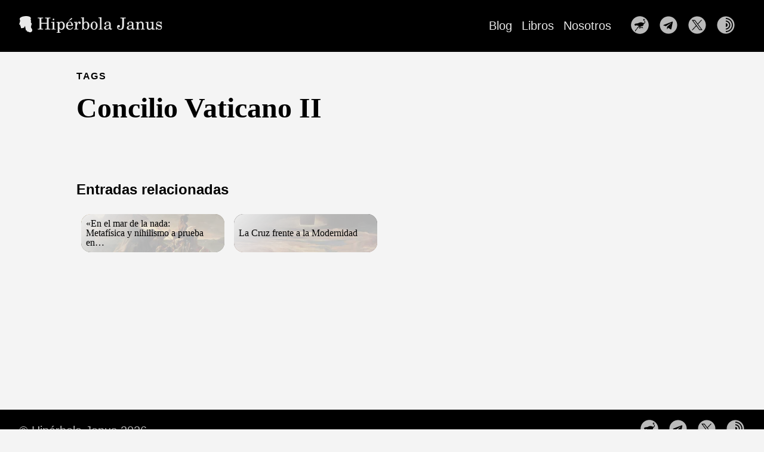

--- FILE ---
content_type: text/html; charset=utf-8
request_url: https://hiperbolajanus.com/tags/concilio-vaticano-ii/
body_size: 69325
content:
<!doctype html><html lang=es-es><head><meta charset=utf-8><meta http-equiv=X-UA-Compatible content="IE=edge,chrome=1"><meta name=viewport content="width=device-width,minimum-scale=1"><meta name=lightning content="lnurlp:hiperbolajanus@getalby.com"><meta name=generator content="Hugo 0.140.2"><meta name=ROBOTS content="INDEX, FOLLOW"><link rel=stylesheet href=/ananke/css/main.min.css><link rel=stylesheet href=/css/fichas_hj.css><link rel=stylesheet href=/css/hj_p.css><link rel="shortcut icon" href=/svg/favicon.svg type=image/x-icon><link href=/tags/concilio-vaticano-ii/index.xml rel=alternate type=application/rss+xml title="Hipérbola Janus"><link href=/tags/concilio-vaticano-ii/index.xml rel=feed type=application/rss+xml title="Hipérbola Janus"><meta name=description content="Entradas con la etiqueta «Concilio Vaticano II»"><meta property="og:title" content="Concilio Vaticano II"><meta property="og:url" content="https://www.hiperbolajanus.com/tags/concilio-vaticano-ii/"><meta property="og:site_name" content="Hipérbola Janus"><meta property="og:locale" content="es_ES"><meta property="og:description" content="Entradas con la etiqueta «Concilio Vaticano II»"><meta property="og:image" content="https://www.hiperbolajanus.com/images/web/og_card.jpg"><meta property="og:image:alt" content="Hipérbola Janus"><meta property="og:type" content="website"><meta name=twitter:card content="summary"><meta name=twitter:site content="@hiperbolajanus"><meta name=twitter:creator content="@hiperbolajanus"><title>Concilio Vaticano II | Hipérbola Janus</title>
<meta http-equiv=onion-location content="http://hiperbolam7t46pbl2fiqzaarcmw6injdru4nh2pwuhrkoub3263mpad.onion/tags/concilio-vaticano-ii/"></head><body class="ma0 avenir bg-near-white"><header><div class=bg-black><nav class="pv3 ph3 ph4-ns" role=navigation><div class="flex-l justify-between items-center center"><a href=/ class="f3 fw2 hover-white no-underline white-90 dib"><img src=/svg/logo-opt.svg class="w100 mw5-ns" alt="Hipérbola Janus"></a><div class="flex-l items-center"><ul class="pl0 mr3"><li class="list f5 f4-ns fw4 dib pr3"><a class="hover-white no-underline white-90" href=/posts/ title="Blog pagina">Blog</a></li><li class="list f5 f4-ns fw4 dib pr3"><a class="hover-white no-underline white-90" href=/libros/ title="Libros pagina">Libros</a></li><li class="list f5 f4-ns fw4 dib pr3"><a class="hover-white no-underline white-90" href=/nosotros/ title="Nosotros pagina">Nosotros</a></li></ul><div class=ananke-socials><a href=https://coracle.social/npub1hjanusxrha0zx0l78wkr6waq52rp67xzjyaglarfzxhxffy5u5qs3ymp83 target=_blank rel=noopener class="nostr ananke-social-link link-transition stackoverflow link dib z-999 pt3 pt0-l mr1" title="Nuestro perfil en Nostr link" aria-label="follow on Nuestro perfil en Nostr——Opens in a new window"><span class=icon><svg viewBox="0 0 50 50"><g transform="matrix(.11266 0 0 .11266 9.3207 14.88)"><path d="m128.91 294.7c.25466-.0665.67138-.0665.92605.0.25466.0666.0463.121-.46303.121-.50932.0-.71768-.0545-.46302-.121zm19.579.0c.25466-.0665.67138-.0665.92604.0.25466.0666.0463.121-.46302.121s-.71768-.0545-.46302-.121zm-23.928-.26294c.191-.0764.4192-.067.50712.0209.0879.0879-.0683.15045-.34726.13896-.30823-.0127-.37092-.0754-.15986-.15985zm28.84.0c.19099-.0764.4192-.067.50712.0209.0879.0879-.0684.15045-.34727.13896-.30822-.0127-.37092-.0754-.15985-.15985zm-150-50.818c-.32911-.41964-.31975-.429.099895-.0999.25466.19972.46302.40808.46302.46302.0.21776-.21727.0776-.56292-.36313zm270.97.36313c0-.0549.20836-.2633.46302-.46302.41964-.32911.429-.31975.0999.0999-.34564.44073-.56291.58089-.56291.36313zm-273.35-2.4798c-.32911-.41964-.31975-.429.099895-.0999.44073.34564.58089.56292.36313.56292-.054942.0-.2633-.20836-.46302-.46303zm275.73.36313c0-.0549.20835-.2633.46302-.46302.41964-.32911.429-.31975.0999.0999-.34564.44073-.56291.58089-.56291.36313zm-282.72-7.11-1.313-1.3891 1.3891 1.313c1.2907 1.22 1.5104 1.4652 1.313 1.4652-.041851.0-.66693-.62508-1.3891-1.3891zm289.99.0662c.71666-.72761 1.3626-1.3229 1.4353-1.3229.0728.0-.45407.59531-1.1707 1.3229-.71666.7276-1.3626 1.3229-1.4353 1.3229-.0728.0.45407-.59531 1.1707-1.3229zm-296.76-7.0776c-.32911-.41964-.31975-.429.0999-.0999.44073.34564.58089.56291.36313.56291-.05494.0-.2633-.20836-.46302-.46302zm303.25.36313c0-.0549.20836-.2633.46302-.46302.41964-.32911.429-.31975.0999.0999-.34564.44073-.56291.58089-.56291.36313zm-247.65-3.7042c0-.0549.20836-.2633.46302-.46302.41964-.32911.429-.31975.09989.0999-.34564.44073-.56292.58089-.56292.36313zm2.3812-2.6458c0-.055.20836-.2633.46302-.46302.41964-.32911.429-.31975.09989.0999-.34564.44073-.56292.58089-.56292.36313zm-13.208-6.669c.0127-.30823.07539-.37092.15985-.15985.07643.19099.06703.41919-.02089.50711-.08792.0879-.15045-.0683-.13896-.34726zm98.884-45.535c.191-.0764.4192-.067.50712.0209.0879.0879-.0684.15045-.34726.13897-.30823-.0127-.37092-.0754-.15986-.15986zm-42.813-5.4754c0-.0549.20836-.2633.46302-.46302.41964-.32911.429-.31975.0999.0999-.34564.44073-.56292.58089-.56292.36313zm69.718-37.206c.26339-.29104.53842-.52916.61118-.52916.0728.0-.0832.23812-.3466.52916-.26338.29104-.53842.52917-.61118.52917-.0728.0.0832-.23813.3466-.52917zm-48.683-4.7625c.26339-.29104.53842-.52916.61118-.52916.0728.0-.0832.23812-.3466.52916-.26339.29104-.53842.52917-.61118.52917-.0728.0.0832-.23813.3466-.52917zm-174.21-12.061c.0127-.30822.07539-.37092.15985-.15985.07643.191.06703.4192-.02089.50712-.08792.0879-.15045-.0684-.13896-.34727zm408.25.0c.0127-.30822.0754-.37092.15985-.15985.0764.191.067.4192-.0209.50712-.0879.0879-.15045-.0684-.13896-.34727zm-408.78-6.6146c.01269-.30823.07539-.37092.15985-.15985.07643.19099.06703.4192-.02089.50711-.08792.0879-.15045-.0683-.13896-.34726zm409.31.0c.0127-.30823.0754-.37092.15986-.15985.0764.19099.067.4192-.0209.50711-.0879.0879-.15045-.0683-.13897-.34726zm-409.54-4.7405c.0054-.43656.06469-.58312.13177-.32569s.06267.61462-.0098.79375c-.07248.17913-.12736-.03149-.12197-.46806zm409.84.0c.005-.43656.0647-.58312.13177-.32569.0671.25743.0627.61462-.01.79375-.0725.17913-.12736-.03149-.12197-.46806zm-277.67-2.9534c.1819-.0734.47956-.0734.66146.0s.03307.13345-.33073.13345-.51263-.06005-.33073-.13345zm3.9688.0c.1819-.0734.47956-.0734.66146.0s.03307.13345-.33073.13345-.51263-.06005-.33073-.13345zm-55.984-10.408c0-.3638.06005-.51263.13345-.33073s.0734.47956.0.66146-.13345.03307-.13345-.33073zm-80.159-4.3656c.0054-.43656.06469-.58312.13177-.32569s.06267.61462-.0098.79375c-.07248.17913-.12736-.03149-.12197-.46806zm409.84.0c.005-.43656.0647-.58312.13177-.32569.0671.25743.0627.61462-.01.79375-.0725.17913-.12736-.03149-.12197-.46806zm-409.61-4.7845c.01269-.30822.07539-.37092.15985-.15985.07643.191.06703.4192-.02089.50712s-.15045-.06835-.13896-.34727zm409.31.0c.0127-.30822.0754-.37092.15986-.15985.0764.191.067.4192-.0209.50712s-.15045-.06835-.13897-.34727zm-408.78-6.6146c.0127-.30822.07539-.37092.15985-.15985.07643.191.06703.4192-.02089.50712s-.15045-.06835-.13896-.34726zm408.25.0c.0127-.30822.0754-.37092.15985-.15985.0764.191.067.4192-.0209.50712s-.15045-.06835-.13896-.34726zm-95.139-15.985c.71667-.7276 1.3626-1.3229 1.4353-1.3229.0728.0-.45407.59531-1.1707 1.3229-.71667.7276-1.3626 1.3229-1.4353 1.3229-.0728.0.45407-.59531 1.1707-1.3229zm-184.33.083843c.191-.07643.4192-.06703.50712.02089.08792.08792-.06835.15045-.34727.13896-.30822-.0127-.37092-.07539-.15985-.15985zm3.7042-.26458c.191-.07643.4192-.06703.50712.02089.08792.08792-.06835.15045-.34727.13896-.30822-.0127-.37092-.07539-.15985-.15985zm3.7042-.26458c.191-.07643.4192-.06703.50712.02089.08792.08792-.06835.15045-.34727.13896-.30822-.0127-.37092-.07539-.15985-.15985zm91.265-26.717c.1819-.0734.47956-.0734.66146.0s.0331.13345-.33073.13345c-.3638.0-.51263-.06005-.33073-.13345zm101.44-7.4977c0-.3638.06-.51263.13345-.33073.0734.1819.0734.47956.0.66146s-.13345.03307-.13345-.33073zm-11.927-1.7418c.0127-.30822.0754-.37092.15985-.15985.0764.191.067.4192-.0209.50712-.0879.08792-.15046-.06835-.13897-.34726zm-8.232-15.655-1.4462-1.5214 1.5214 1.4462c1.4134 1.3435 1.6426 1.5965 1.4462 1.5965-.0414.0-.72596-.68461-1.5214-1.5214zm7.7891-9.1281-.50403-.59531.59531.50403c.55945.47366.71577.6866.50403.6866-.0502.0-.3181-.26789-.59531-.59531zm-23.146-4.6302-.64143-.7276.7276.64143c.68006.59952.84894.81378.64144.81378-.0474.0-.37482-.32742-.72761-.7276zm22.047-20.629c.40018-.06062 1.055-.06062 1.4552.0s.0728.11022-.72761.11022c-.80036.0-1.1278-.0496-.7276-.11022zm-31.235-.73653c.005-.43656.0647-.58312.13177-.32569.0671.25743.0627.61462-.01.79375-.0725.17913-.12736-.03149-.12197-.46806zm43.34-.49677c0-.05494.20836-.2633.46302-.46302.41964-.32911.429-.31975.0999.0999-.34564.44073-.56291.58089-.56291.36313zm-277.55-11.377c0-.05494.20836-.2633.46302-.46302.41964-.32911.429-.31975.0999.09989-.34564.44073-.56292.58089-.56292.36313zm307.94-.36313c-.32911-.41964-.31975-.429.0999-.09989.44073.34564.58089.56292.36313.56292-.0549.0-.2633-.20836-.46302-.46302zm-305.82-2.0181c0-.05494.20836-.2633.46302-.46302.41964-.32911.429-.31975.0999.09989-.34564.44073-.56292.58089-.56292.36313zm303.71-.36313c-.3291-.41964-.31975-.429.0999-.09989.44073.34564.58088.56292.36312.56292-.0549.0-.2633-.20836-.46302-.46302zm-57.574-3.4245c.25743-.06708.61462-.06267.79375.0098s-.0315.12736-.46806.12197c-.43656-.0054-.58312-.06469-.32569-.13177zm-239.12-3.5208c.71666-.7276 1.3626-1.3229 1.4353-1.3229.07276.0-.45407.59531-1.1707 1.3229-.71666.7276-1.3626 1.3229-1.4353 1.3229-.07276.0.45407-.59531 1.1707-1.3229zm289.97-.06615-1.313-1.3891 1.3891 1.313c.76399.72213 1.3891 1.3472 1.3891 1.3891.0.19743-.24512-.02223-1.4652-1.313zm-283.23-6.3837c0-.05494.20836-.2633.46302-.46302.41964-.32911.429-.31975.099895.09989-.34564.44073-.56292.58089-.56292.36313zm276.19-.36313c-.32911-.41964-.31975-.429.0999-.09989.44073.34564.58089.56292.36313.56292-.0549.0-.2633-.20836-.46302-.46302zm-158.24-52.37c.191-.0764.4192-.067.50712.0209.0879.0879-.0683.15045-.34727.13896-.30822-.0127-.37091-.0754-.15985-.15985zm40.481.0c.191-.0764.4192-.067.50712.0209.0879.0879-.0684.15045-.34727.13896-.30822-.0127-.37092-.0754-.15985-.15985zm-33.867-.52917c.191-.0764.4192-.067.50712.0209.0879.0879-.0683.15045-.34726.13897-.30823-.0127-.37092-.0754-.15986-.15986zm27.252.0c.19099-.0764.4192-.067.50712.0209.0879.0879-.0684.15045-.34727.13897-.30822-.0127-.37092-.0754-.15985-.15986zm-22.633-.26719c.25743-.0671.61462-.0627.79375.01.17913.0725-.0315.12736-.46805.12197-.43657-.005-.58313-.0647-.3257-.13177zm17.727.0c.25744-.0671.61462-.0627.79375.01.17914.0725-.0315.12736-.46805.12197-.43656-.005-.58313-.0647-.3257-.13177z"/><path d="m130.5 294.7c.25743-.0671.61462-.0627.79375.01.17913.0725-.0315.12737-.46806.12197-.43656-.005-.58312-.0647-.32569-.13177zm16.669.0c.25743-.0671.61462-.0627.79375.01.17913.0725-.0315.12737-.46806.12197-.43656-.005-.58312-.0647-.32569-.13177zm-21.833-.25646c.1819-.0734.47956-.0734.66146.0s.0331.13345-.33073.13345c-.3638.0-.51263-.06-.33073-.13345zm26.988.0c.1819-.0734.47955-.0734.66146.0.1819.0734.0331.13345-.33073.13345-.36381.0-.51263-.06-.33073-.13345zm-30.411-.27009c.191-.0764.4192-.067.50712.0209.0879.0879-.0683.15046-.34727.13897-.30822-.0127-.37092-.0754-.15985-.15985zm34.131.0c.191-.0764.4192-.067.50712.0209.0879.0879-.0683.15046-.34727.13897-.30822-.0127-.37092-.0754-.15985-.15985zm-37.042-.26459c.19099-.0764.41919-.067.50711.0209.0879.0879-.0683.15045-.34726.13897-.30823-.0127-.37092-.0754-.15985-.15986zm39.952.0c.19099-.0764.4192-.067.50712.0209.0879.0879-.0684.15045-.34727.13897-.30822-.0127-.37092-.0754-.15985-.15986zm-158.73-53.199c-.32911-.41964-.31975-.429.099895-.0999.44073.34564.58089.56292.36313.56292-.054942.0-.2633-.20836-.46302-.46303zm277.32.36313c0-.0549.20835-.2633.46302-.46302.41964-.32911.429-.31975.0999.0999-.34564.44073-.56291.58089-.56291.36313zm-250.27-5.8753c.0127-.30822.07539-.37092.15985-.15985.07643.191.06703.4192-.02089.50712-.08792.0879-.15045-.0683-.13896-.34727zm-39.213-6.6587c-.32911-.41964-.31975-.429.0999-.0999.44073.34564.58089.56291.36313.56291-.05494.0-.2633-.20836-.46302-.46302zm301.66.36313c0-.0549.20836-.2633.46302-.46302.41964-.32911.429-.31975.0999.0999-.34564.44073-.56291.58089-.56291.36313zm-304.3-3.2736c-.32911-.41964-.31975-.429.0999-.0999.44073.34564.58089.56291.36313.56291-.05494.0-.2633-.20835-.46302-.46302zm306.95.36313c0-.0549.20836-.2633.46302-.46302.41965-.32911.429-.31975.0999.0999-.34565.44073-.56292.58089-.56292.36313zm-248.71-2.3812c0-.0549.20836-.2633.46302-.46302.41964-.32911.429-.31975.09989.0999-.34564.44073-.56292.58089-.56292.36313zm-11.377-19.844c0-.0549.20836-.2633.46302-.46302.41964-.32911.429-.31975.0999.0999-.34564.44073-.56292.58089-.56292.36313zm14.552-5.5392c0-.0455.38695-.43248.8599-.85989l.8599-.77711-.77711.8599c-.72437.80154-.94269.98151-.94269.7771zm163.71-33.43c.1819-.0734.47956-.0734.66146.0s.0331.13346-.33073.13346c-.3638.0-.51263-.0601-.33073-.13346zm-121.11-2.0737c.34178-.36381.68094-.66146.7537-.66146.07276.0-.14734.29765-.48912.66146-.34178.3638-.68094.66145-.7537.66145-.07276.0.14734-.29765.48912-.66145zm102.06-27.042c.32742-.0631.8632-.0631 1.1906.0.32743.0631.0595.11466-.59531.11466-.65484.0-.92273-.0516-.59531-.11466zm-87.776-8.6444c0-.0549.20836-.2633.46302-.46302.41965-.32911.429-.31975.0999.0999-.34565.44073-.56292.58089-.56292.36313zm6.4823-5.9855c.26339-.29104.53842-.52917.61118-.52917.0728.0-.0832.23813-.34659.52917s-.53842.52917-.61118.52917c-.0728.0.0832-.23813.34659-.52917zm3.4396-3.4396c.26339-.29105.53842-.52917.61118-.52917.0728.0-.0832.23812-.3466.52917-.26339.29104-.53842.52916-.61118.52916-.0728.0.0832-.23812.3466-.52916zm101.6-13.229c.26339-.29104.53842-.52917.61118-.52917.0728.0-.0832.23813-.34659.52917s-.53842.52917-.61118.52917c-.0728.0.0832-.23813.34659-.52917zm-280.83-1.7418c.01269-.30823.07539-.37092.15985-.15985.07643.19099.06703.4192-.02089.50711-.08792.0879-.15045-.0683-.13896-.34726zm409.31.0c.0127-.30823.0754-.37092.15986-.15985.0764.19099.067.4192-.0209.50711-.0879.0879-.15045-.0683-.13897-.34726zm-409.54-5.2696c.0054-.43656.06469-.58312.13177-.32569s.06267.61462-.0098.79375c-.07248.17913-.12736-.03149-.12197-.46806zm409.84.0c.005-.43656.0647-.58312.13177-.32569.0671.25743.0627.61462-.01.79375-.0725.17913-.12736-.03149-.12197-.46806zm-276.07-1.647c.47555-.05889 1.1899-.05767 1.5875.0027.39758.06037.0085.10855-.86464.10707-.87312-.0015-1.1984-.05088-.72286-.10977zm-49.573-1.7265-.50403-.59531.59531.50403c.55945.47366.71576.6866.50403.6866-.05021.0-.3181-.26789-.59531-.59531zm-4.0341-7.6068c0-.3638.06005-.51263.13345-.33073s.0734.47956.0.66146-.13345.03307-.13345-.33073zm.0098-2.249c.0054-.43656.06469-.58312.13177-.32569.06708.25743.06267.61462-.0098.79375-.07247.17913-.12736-.03149-.12197-.46806zm-80.169-1.8521c.0054-.43656.06469-.58312.13177-.32569s.06267.61462-.0098.79375c-.07248.17913-.12736-.03149-.12197-.46806zm409.84.0c.005-.43656.0647-.58312.13177-.32569.0671.25743.0627.61462-.01.79375-.0725.17913-.12736-.03149-.12197-.46806zm-119.29-6.0854c96e-5-1.1642.0475-1.6075.10337-.98519.0559.62231.0551 1.5748-.002 2.1167-.0569.54186-.10258.03269-.10162-1.1315zm-290.32.7717c.01269-.30822.07539-.37092.15985-.15985.07643.191.06703.4192-.02089.50712s-.15045-.06835-.13896-.34727zm409.31.0c.0127-.30822.0754-.37092.15986-.15985.0764.191.067.4192-.0209.50712s-.15045-.06835-.13897-.34727zm-320.7-11.884c.34177-.3638.68094-.66146.7537-.66146s-.14734.29766-.48912.66146c-.34177.3638-.68094.66146-.7537.66146s.14734-.29766.48912-.66146zm223.04-9.4926c0-.05494.20836-.2633.46302-.46302.41964-.32911.429-.31975.0999.09989-.34565.44073-.56292.58089-.56292.36313zm-186.32-1.6683c.191-.07643.4192-.06703.50712.02089.08792.08792-.06835.15045-.34727.13896-.30822-.0127-.37092-.07539-.15985-.15985zm6.8792-.52917c.191-.07643.4192-.06703.50712.02089.08792.08792-.06835.15045-.34727.13896-.30822-.0127-.37092-.07539-.15985-.15985zm3.7042-.26458c.191-.07643.4192-.06703.50712.02089.08792.08792-.06835.15045-.34727.13896-.30822-.0127-.37092-.07539-.15985-.15985zm3.4396-.26458c.191-.07643.4192-.06703.50712.02089.08792.08792-.06835.15045-.34727.13896-.30822-.0127-.37092-.07539-.15985-.15985zm175.73-.7129c0-.05494.20836-.2633.46302-.46302.41965-.32911.42901-.31975.0999.09989-.34564.44073-.56292.58089-.56292.36313zm-18.041-10.929c.19099-.07643.4192-.06703.50712.02089.0879.08792-.0683.15045-.34727.13896-.30822-.0127-.37092-.07539-.15985-.15985zm13.014-4.9462c0-.05494.20836-.2633.46302-.46302.41964-.32911.429-.31975.0999.09989-.34565.44073-.56292.58089-.56292.36313zm-83.145-9.8649c.1819-.0734.47956-.0734.66146.0s.0331.13345-.33073.13345c-.3638.0-.51263-.06005-.33073-.13345zm102.52-6.1748c0-.50932.0545-.71768.121-.46302.0666.25466.0666.67138.0.92604s-.121.0463-.121-.46302zm-.0405-2.271c.0127-.30822.0754-.37092.15985-.15985.0764.191.067.4192-.0209.50712s-.15046-.06835-.13897-.34726zm-17.253-13.273c-.32911-.41964-.31975-.429.0999-.099895.44073.34564.58089.56292.36313.56292-.0549.0-.2633-.20836-.46302-.46302zm7.8223-9.6573-.77711-.8599.8599.77711c.80154.72437.98151.94269.77711.94269-.0455.0-.43249-.38695-.8599-.8599zm-3.8536-3.5719c-.32911-.41964-.31975-.429.0999-.099895.44073.34564.58089.56292.36313.56292-.0549.0-.2633-.20836-.46302-.46302zm-20.484-1.9844-1.0459-1.1245 1.1245 1.0459c.61847.57524 1.1245 1.0813 1.1245 1.1245.0.20018-.23041-1296e-7-1.2031-1.0459zm8.068-8.599-.9118-.99219.99219.9118c.9235.84868 1.1138 1.0726.91179 1.0726-.0442.0-.49069-.44648-.99218-.99219zm-18.984-13.163c.005-.43656.0647-.58312.13177-.32569.0671.25743.0627.61462-.01.79375-.0725.17913-.12736-.03149-.12197-.46806zm.01-2.7781c0-.50932.0545-.71768.121-.46302.0665.25466.0665.67138.0.92604-.0666.25466-.121.0463-.121-.46302zm-231.31-13.594c0-.05494.20836-.2633.46302-.46302.41964-.32911.429-.31975.0999.09989-.34564.44073-.56292.58089-.56292.36313zm302.12-.36313c-.3291-.41964-.31975-.429.0999-.09989.44073.34564.58088.56292.36312.56292-.0549.0-.2633-.20836-.46302-.46302zm-58.373-2.6298c.25466-.06655.67138-.06655.92604.0.25467.06655.0463.121-.46302.121s-.71768-.05445-.46302-.121zm-231.58-9.1779c0-.05494.20836-.2633.46302-.46302.41964-.32911.429-.31975.099895.0999-.34564.44073-.56292.58089-.56292.36313zm277.78-.36313c-.32911-.41964-.31975-.429.0999-.0999.25467.19972.46303.40808.46303.46302.0.21776-.21728.0776-.56292-.36313zm-274.87-2.2827c0-.05494.20836-.2633.46302-.46302.41964-.32911.429-.31975.099895.09989-.34564.44073-.56292.58089-.56292.36313zm271.96-.36313c-.3291-.41964-.31975-.429.0999-.09989.44073.34564.58089.56292.36312.56292-.0549.0-.2633-.20836-.46302-.46302zm-148.71-51.047c.191-.0764.4192-.067.50712.0209.0879.0879-.0684.15045-.34726.13897-.30823-.0127-.37092-.0754-.15986-.15986zm25.665.0c.19099-.0764.4192-.067.50712.0209.0879.0879-.0684.15045-.34727.13897-.30822-.0127-.37092-.0754-.15985-.15986zm-20.517-.26719c.25743-.0671.61462-.0627.79375.01.17913.0725-.0315.12736-.46806.12197-.43656-.005-.58312-.0647-.32569-.13177zm15.081.0c.25743-.0671.61462-.0627.79375.01.17913.0725-.0315.12736-.46806.12197-.43656-.005-.58312-.0647-.32569-.13177z"/><path d="m131.82 294.7c.25466-.0665.67138-.0665.92604.0.25466.0666.0463.121-.46302.121s-.71768-.0545-.46302-.121zm13.758.0c.25466-.0665.67138-.0665.92604.0.25467.0666.0463.121-.46302.121s-.71768-.0545-.46302-.121zm-19.166-.26294c.19099-.0764.4192-.067.50712.0209.0879.0879-.0684.15045-.34727.13896-.30822-.0127-.37092-.0754-.15985-.15985zm25.135.0c.191-.0764.4192-.067.50712.0209.0879.0879-.0684.15045-.34726.13896-.30823-.0127-.37092-.0754-.15986-.15985zm-152.24-54.654-.50403-.59531.59531.50403c.55945.47366.71576.6866.50403.6866-.050206.0-.3181-.2679-.59531-.59532zm279.43.06615c.26339-.29104.53842-.52917.61118-.52917.0728.0-.0832.23813-.3466.52917-.26339.29104-.53842.52917-.61118.52917-.0728.0.0832-.23813.3466-.52917zm-248.38-.17523c.1819-.0734.47956-.0734.66146.0s.03307.13345-.33073.13345c-.3638.0-.51263-.0601-.33073-.13345zm2.4474-.45383c0-.055.20836-.2633.46302-.46302.41964-.32911.429-.31975.0999.0999-.34564.44073-.56292.58089-.56292.36313zm-43.814-9.7558-.50403-.59531.59531.50403c.55945.47366.71576.6866.50403.6866-.05021.0-.3181-.2679-.59531-.59532zm300.06.0661c.26339-.29104.53842-.52917.61118-.52917.0728.0-.0832.23813-.3466.52917-.26339.29104-.53842.52917-.61118.52917-.0728.0.0832-.23813.3466-.52917zm-247.25-3.804c0-.055.20836-.2633.46302-.46302.41964-.32911.429-.31975.09989.0999-.34564.44073-.56292.58089-.56292.36313zm57.15-69.353c.34177-.3638.68094-.66145.7537-.66145s-.14734.29765-.48912.66145c-.34177.36381-.68094.66146-.7537.66146s.14734-.29765.48912-.66146zm4.101-7.8052c.26339-.29105.53842-.52917.61118-.52917.0728.0-.0832.23812-.34659.52917-.26339.29104-.53842.52916-.61118.52916-.0728.0.0832-.23812.34659-.52916zm-20.77-5.1099c0-.0455.38695-.43249.8599-.85989l.8599-.77711-.7771.8599c-.72437.80154-.94269.98151-.94269.7771zm117.59-4.7458-.77711-.8599.8599.77711c.80154.72437.98151.94268.7771.94268-.0455.0-.43249-.38695-.85989-.85989zm-88.619-18.719c.26339-.29105.53842-.52917.61118-.52917.0728.0-.0832.23812-.3466.52917-.26339.29104-.53842.52916-.61118.52916-.0728.0.0832-.23812.3466-.52916zm1.3229-1.3229c.26339-.29104.53842-.52917.61118-.52917.0728.0-.0832.23813-.34659.52917s-.53842.52917-.61118.52917c-.0728.0.0832-.23813.34659-.52917zm103.32-14.917c0-.055.20836-.2633.46302-.46302.41965-.32911.429-.31975.0999.0999-.34565.44073-.56292.58089-.56292.36313zm-281.5-1.9065c.01269-.30823.07539-.37092.15985-.15985.07643.19099.06703.4192-.02089.50711-.08792.0879-.15045-.0683-.13896-.34726zm409.31.0c.0127-.30823.0754-.37092.15986-.15985.0764.19099.067.4192-.0209.50711-.0879.0879-.15045-.0683-.13897-.34726zm-409.54-5.7988c.0054-.43656.06469-.58312.13177-.32569s.06267.61462-.0098.79375c-.07248.17913-.12736-.03149-.12197-.46806zm409.84.0c.005-.43656.0647-.58312.13177-.32569.0671.25743.0627.61462-.01.79375-.0725.17913-.12736-.03149-.12197-.46806zm-324.73-1.1245c-.32911-.41964-.31975-.429.0999-.0999.25466.19972.46302.40808.46302.46302.0.21776-.21727.0776-.56292-.36313zm-85.111-11.311c.0054-.43656.06469-.58312.13177-.32569s.06267.61462-.0098.79375c-.07248.17913-.12736-.03149-.12197-.46806zm409.84.0c.005-.43656.0647-.58312.13177-.32569.0671.25743.0627.61462-.01.79375-.0725.17913-.12736-.03149-.12197-.46806zm-119.36-5.0491c.0127-.30822.0754-.37092.15985-.15985.0764.191.067.4192-.0209.50712-.0879.08792-.15045-.06835-.13896-.34727zm-290.25-.79375c.01269-.30822.07539-.37092.15985-.15985.07643.191.06703.4192-.02089.50712s-.15045-.06835-.13896-.34727zm409.31.0c.0127-.30822.0754-.37092.15986-.15985.0764.191.067.4192-.0209.50712s-.15045-.06835-.13897-.34727zm-321.89-11.487c.26339-.29104.53842-.52917.61118-.52917s-.08321.23812-.3466.52917c-.26339.29104-.53842.52917-.61118.52917-.07276.0.08321-.23812.3466-.52917zm33.949-12.087c.191-.07643.4192-.06703.50712.02089.08792.08792-.06835.15045-.34727.13896-.30822-.0127-.37092-.07539-.15985-.15985zm6.6146-.52917c.191-.07643.4192-.06703.50712.02089.08792.08792-.06835.15045-.34727.13896-.30822-.0127-.37092-.07539-.15985-.15985zm188.3-2.7297c.26339-.29104.53842-.52917.61118-.52917.0728.0-.0832.23812-.3466.52917-.26339.29104-.53842.52917-.61118.52917-.0728.0.0832-.23812.3466-.52917zm-20.434-9.7084c.25743-.06708.61462-.06267.79375.0098.17913.07248-.0315.12736-.46805.12197-.43657-.0054-.58313-.06469-.3257-.13177zm15.539-6.2989c.34177-.3638.68094-.66146.7537-.66146.0728.0-.14735.29766-.48912.66146s-.68094.66146-.7537.66146c-.0728.0.14734-.29766.48912-.66146zm-85.245-8.5151c.19099-.07643.4192-.06703.50712.02089.0879.08792-.0684.15045-.34727.13896-.30823-.0127-.37092-.07539-.15985-.15985zm103.29-4.7141c.005-.43656.0647-.58312.13178-.32569.0671.25743.0627.61462-.01.79375-.0725.17913-.12736-.03149-.12197-.46806zm-.01-4.6302c0-.3638.06-.51263.13345-.33073.0734.1819.0734.47956.0.66146s-.13345.03307-.13345-.33073zm-22.829-17.926c-.32911-.41964-.31975-.429.0999-.099895.44073.34564.58089.56292.36313.56292-.0549.0-.2633-.20836-.46302-.46302zm14.552-2.9104c-.32911-.41964-.31975-.429.0999-.099895.44072.34564.58088.56292.36312.56292-.0549.0-.2633-.20836-.46302-.46302zm-2.3812-2.3813c-.32911-.41964-.31975-.429.0999-.099895.44072.34564.58088.56292.36312.56292-.0549.0-.2633-.20836-.46302-.46302zm-26.317-7.5406-.50403-.59531.59531.50403c.55945.47366.71577.6866.50403.6866-.0502.0-.31809-.26789-.59531-.59531zm14.411-2.5135c-.32911-.41964-.31975-.429.0999-.09989.44073.34564.58088.56292.36312.56292-.0549.0-.2633-.20836-.46302-.46302zm-6.5599-9.2163c.0127-.30822.0754-.37092.15985-.15985.0764.191.067.4192-.0209.50712-.0879.08792-.15045-.06835-.13896-.34726zm11.042-7.1702c.19099-.07643.4192-.06703.50712.02089.0879.08792-.0684.15045-.34727.13896-.30822-.0127-.37092-.07539-.15985-.15985zm10.038.0055c.1819-.0734.47955-.0734.66146.0.1819.0734.0331.13345-.33073.13345-.36381.0-.51263-.06005-.33073-.13345zm6.3824-5.0503c-.3291-.41964-.31975-.429.0999-.09989.44073.34564.58089.56292.36312.56292-.0549.0-.2633-.20836-.46302-.46302zm-273.15-12.237c.26339-.29104.53842-.52917.61118-.52917.07276.0-.08321.23812-.3466.52917-.26339.29104-.53842.52917-.61118.52917-.07276.0.08321-.23812.3466-.52917zm300.01-.06615-.50403-.59531.59532.50403c.55944.47366.71576.6866.50402.6866-.0502.0-.31809-.26789-.59531-.59531zm-289.69-10.253c.26339-.29104.53842-.52917.61118-.52917.07276.0-.083208.23812-.3466.52917-.26339.29104-.53842.52917-.61118.52917s.083208-.23812.3466-.52917zm279.37-.06615-.50403-.59531.59532.50403c.55944.47366.71576.6866.50402.6866-.0502.0-.31809-.26789-.59531-.59531zm-151.76-54.619c.191-.0764.4192-.067.50712.0209.0879.0879-.0683.15045-.34726.13897-.30823-.0127-.37092-.0754-.15986-.15986zm24.077.0c.19099-.0764.4192-.067.50712.0209.0879.0879-.0684.15045-.34727.13897-.30822-.0127-.37092-.0754-.15985-.15986zm-18.4-.26719c.25743-.0671.61461-.0627.79375.01.17913.0725-.0315.12736-.46806.12197-.43656-.005-.58313-.0647-.32569-.13177zm12.435.0c.25743-.0671.61462-.0627.79375.01.17913.0725-.0315.12736-.46805.12197-.43657-.005-.58313-.0647-.3257-.13177z"/><path d="m128.84 294.61c-28.319-1.5248-55.947-8.7607-80.592-21.107-20.941-10.491-37.698-22.541-53.959-38.802-16.229-16.229-28.318-33.03-38.748-53.853-17.753-35.441-24.736-76.286-19.844-116.07 2.8213-22.94 9.6311-45.577 19.844-65.964C-34.028-22.009-21.94-38.81-5.711-55.039s33.03-28.318 53.853-38.748c35.441-17.753 76.286-24.736 116.07-19.844 22.94 2.8213 45.577 9.6311 65.964 19.844 20.823 10.431 37.624 22.519 53.853 38.748s28.318 33.03 38.748 53.853c17.753 35.441 24.736 76.286 19.844 116.07-2.8213 22.94-9.6311 45.577-19.844 65.964-10.431 20.823-22.519 37.624-38.748 53.853-13.64 13.64-28.257 24.755-44.414 33.775-26.949 15.044-55.202 23.541-86.036 25.877-5.1548.39043-19.495.53948-24.739.25713zm-96.964-55.053c1.4636-.36855 2.0366-1.0971 3.9785-5.0588 1.7518-3.5739 2.8619-5.0964 7.6132-10.441 1.9653-2.2109 5.1094-6.0804 6.9867-8.599 7.157-9.6011 19.347-26.206 27.731-37.777 10.346-14.278 11.534-15.612 15.73-17.671 4.4561-2.1864 6.9474-4.9298 8.2215-9.0533.29112-.94222.79282-1.9966 1.1149-2.3431.9437-1.0154 5.6075-4.7952 13.546-10.978 6.6905-5.2112 7.7482-5.9366 10.853-7.4425 3.0809-1.4946 8.6395-3.8522 11.312-4.7978l.99299-.35137-.96875 1.5099c-6.2074 9.6748-9.9512 16.101-13.056 22.412-3.0527 6.2041-3.2852 7.017-3.2971 11.531l-.01 3.5937.96094 1.5656c1.8376 2.9939 4.4186 4.3025 7.8721 3.9913 1.5171-.13673 2.3335-.45548 6.1264-2.392 3.8938-1.988 5.2933-2.5264 12.7-4.8858 18.56-5.9124 35.12-10.949 36.368-11.061 1.979-.17821 2.5002.21909 3.1745 2.4198.73544 2.4006 1.0303 2.9422 2.3454 4.3081 1.3658 1.4185 2.7802 1.881 6.6524 2.1754 3.3032.25112 4.1584.54605 6.3678 2.1962 1.8773 1.4021 2.7717 1.8767 4.3238 2.2943 3.1177.83877 5.2484-1.1888 4.5347-4.3152-.29888-1.3092-2.2125-4.4639-8.0413-13.256-5.2594-7.9333-6.6735-9.5613-9.0908-10.466-3.7122-1.3891-5.9193-1.333-11.588.2947-3.121.89619-41.939 12.736-44.11 13.454-.68295.22586-.64582.12484.75734-2.0606 4.7245-7.3583 14.122-19.619 18.052-23.554 1.6607-1.6624 5.2667-3.9942 7.6911-4.9735.86826-.35071 4.8283-1.2816 8.8001-2.0686 14.283-2.8302 28.183-6.7357 33.481-9.4068 4.4334-2.2356 7.836-5.916 10.385-11.233 2.7822-5.803 4.4942-14.023 4.4972-21.592.001-2.6005.4558-4.2118 1.5703-5.5639.42906-.52053 2.3585-1.8725 4.4244-3.1003 10.421-6.1931 19.769-14.504 25.029-22.252 2.7681-4.0771 5.4406-9.9604 6.665-14.673 2.879-11.081 1.317-22.014-4.3549-30.482-1.857-2.7724-5.9111-6.7177-11.902-11.583-5.4828-4.4523-9.6206-8.425-10.677-10.251-1.2898-2.229-.9089-5.6339.83561-7.4705 1.0226-1.0766 1.9418-1.4878 4.6606-2.0853 2.0273-.4455 3.6153-.54198 10.156-.61699 6.1759-.07083 8.0541-.17646 9.2334-.51928 1.5735-.45744 2.9909-1.6068 2.9879-2.423-.004-1.097-2.0043-3.1752-3.764-3.9105-.48603-.20308-1.8757-.6225-3.088-.93205-4.5702-1.1669-6.3815-2.1157-10.344-5.4185-5.2365-4.3646-7.7088-5.5627-12.105-5.866-7.059-.4871-11.833 3.1307-14.056 10.652-2.4313 8.2261-.56495 17.304 5.2061 25.321 1.7896 2.4862 6.0062 6.6004 11.669 11.386 2.2616 1.9111 4.8769 4.1891 5.8117 5.0622 2.7324 2.552 6.5916 7.2125 7.4292 8.9717 2.6384 5.5416 1.8252 13.844-2.1277 21.72-1.1283 2.2482-1.598 2.8813-3.1259 4.2128-4.61 4.0175-8.1086 5.2449-15.943 5.5932-7.0926.31531-9.4945-.29335-29.061-7.3645-12.192-4.406-18.501-6.3119-23.917-7.2245-2.1954-.36997-3.8824-.41798-10.451-.29746-10.189.18696-15.599.90469-25.214 3.3455-10.681 2.7113-20.713 6.8055-32.703 13.347-5.4941 2.9974-8.2977 4.3165-11.578 5.4476-7.8178 2.6957-13.672 3.6764-28.428 4.7624-18.348 1.3503-22.915 1.9481-29.569 3.8698-8.6798 2.507-13.749 5.6152-17.576 10.776-5.6988 7.686-7.9138 17.657-5.0352 22.667 2.0265 3.5267 7.1724 7.379 17.52 13.115l3.3073 1.8335 2.6458-.004c3.2433-.005 4.4332-.44736 8.8451-3.2885 7.4211-4.7789 13.652-6.5844 21.714-6.2925 4.7368.17152 5.8015.51311 9.7104 3.1153 6.2551 4.1641 12.593 6.6701 27.822 11 8.7351 2.4835 9.8969 3.4168 7.7 6.1856-3.6871 4.6468-22.914 21.273-26.579 22.983-5.2287 2.4405-8.1716 6.0625-9.7505 12-.37616 1.4147-.97227 3.1411-1.3247 3.8365-.35242.69538-4.1809 6.3245-8.5078 12.509-4.3269 6.1846-10.558 15.114-13.846 19.844-3.2884 4.7294-6.5009 9.1606-7.139 9.847-2.0515 2.2071-3.6859 2.8873-9.1206 3.796-3.4685.57991-5.5618 1.6326-6.7338 3.3863-.78182 1.1698-.86013 1.4701-.86252 3.3073-.0014 1.1113.25893 3.2521.5786 4.7573.71815 3.3814.5716 4.2917-1.3271 8.2435-2.1805 4.5382-2.6984 6.4475-2.8711 10.583-.17213 4.1234.15048 6.2213 1.137 7.3938.56416.67047.9106.84679 2.0373 1.0369.11746.0198.73839-.0961 1.3798-.25764z"/></g></svg>
</span><span class=new-window><svg height="8" style="enable-background:new 0 0 1000 1000" viewBox="0 0 1e3 1e3" xmlns:xlink="http://www.w3.org/1999/xlink"><path d="M598 128h298v298h-86V274L392 692l-60-60 418-418H598v-86zM810 810V512h86v298c0 46-40 86-86 86H214c-48 0-86-40-86-86V214c0-46 38-86 86-86h298v86H214v596h596z" style="fill-rule:evenodd;clip-rule:evenodd"/></svg>
</span></a><a href=https://t.me/hiperbolajanus target=_blank rel=noopener class="telegram ananke-social-link link-transition stackoverflow link dib z-999 pt3 pt0-l mr1" title="Nuestro canal de Telegram link" aria-label="follow on Nuestro canal de Telegram——Opens in a new window"><span class=icon><svg width="264" height="264" viewBox="0 0 264 264"><path d="m132 12A120 120 0 0012 132a120 120 0 00120 120 120 120 0 00120-120A120 120 0 00132 12zm53.506 72.184c4.0358-.14734 7.0923 3.5053 5.4551 10.07l-19.686 92.762c-1.375 6.591-5.356 8.168-10.875 5.123l-29.988-22.154-14.412 14.016c-1.675 1.628-3 3-6 3l2.043-30.588-.004-.002.004-.004 55.643-50.211c2.442-2.168-.53535-3.2238-3.7774-1.2578l-68.672 43.324-29.664-9.2578c-6.405-1.961-6.4505-6.3643 1.4395-9.5293l115.59-44.57c.99-.44944 1.973-.6867 2.9043-.7207z"/></svg>
</span><span class=new-window><svg height="8" style="enable-background:new 0 0 1000 1000" viewBox="0 0 1e3 1e3" xmlns:xlink="http://www.w3.org/1999/xlink"><path d="M598 128h298v298h-86V274L392 692l-60-60 418-418H598v-86zM810 810V512h86v298c0 46-40 86-86 86H214c-48 0-86-40-86-86V214c0-46 38-86 86-86h298v86H214v596h596z" style="fill-rule:evenodd;clip-rule:evenodd"/></svg>
</span></a><a href=https://x.com/hiperbolajanus target=_blank rel=noopener class="x ananke-social-link link-transition stackoverflow link dib z-999 pt3 pt0-l mr1" title="Síguenos en X link" aria-label="follow on Síguenos en X——Opens in a new window"><span class=icon><svg width="264" height="264" viewBox="0 0 264 264"><style>.st0{stroke:#fff;stroke-miterlimit:10}.st1{fill:#fff}</style><path class="st0" transform="matrix(.2493 0 0 .2493 -75.989 -20.227)" d="m834.28 129.27A481.33 481.33.0 00352.95 610.6a481.33 481.33.0 00481.33 481.33 481.33 481.33.0 00481.33-481.33A481.33 481.33.0 00834.28 129.27zm-296.5 202.46h177.31L865.92 533.4l186.67-201.67h52.114l-215.51 232.8 243.02 324.92h-177.31l-163.78-218.98-202.7 218.98h-52.106l231.52-250.11-230.07-307.62zm76.628 38.38 359.72 480.97h81.461l-359.72-480.97h-81.461z"/></svg>
</span><span class=new-window><svg height="8" style="enable-background:new 0 0 1000 1000" viewBox="0 0 1e3 1e3" xmlns:xlink="http://www.w3.org/1999/xlink"><path d="M598 128h298v298h-86V274L392 692l-60-60 418-418H598v-86zM810 810V512h86v298c0 46-40 86-86 86H214c-48 0-86-40-86-86V214c0-46 38-86 86-86h298v86H214v596h596z" style="fill-rule:evenodd;clip-rule:evenodd"/></svg>
</span></a><a href=http://hiperbolam7t46pbl2fiqzaarcmw6injdru4nh2pwuhrkoub3263mpad.onion target=_blank rel=noopener class="tor ananke-social-link link-transition stackoverflow link dib z-999 pt3 pt0-l mr1" title="Nuestra web en la red TOR link" aria-label="follow on Nuestra web en la red TOR——Opens in a new window"><span class=icon><svg width="264" height="264" viewBox="0 0 264 264"><g transform="matrix(.9375 0 0 .9375 12 12)"><path d="m128.26 232.72v-15.517c49.151-.14193 88.948-40.021 88.948-89.207.0-49.182-39.797-89.061-88.948-89.203V23.276c57.72.14548 104.46 46.968 104.46 104.72.0 57.755-46.741 104.58-104.46 104.72zm0-54.31c27.723-.14548 50.162-22.652 50.162-50.414.0-27.758-22.439-50.265-50.162-50.41V62.073c36.295.14193 65.678 29.596 65.678 65.923.0 36.331-29.383 65.785-65.678 65.927zm0-77.551c14.871.14194 26.889 12.231 26.889 27.137.0 14.91-12.018 26.999-26.889 27.141zM0 127.996c0 70.696 57.304 128 128 128 70.692.0 128-57.308 128-128 0-70.692-57.308-128-128-128-70.696.0-128 57.304-128 128z"/></g></svg>
</span><span class=new-window><svg height="8" style="enable-background:new 0 0 1000 1000" viewBox="0 0 1e3 1e3" xmlns:xlink="http://www.w3.org/1999/xlink"><path d="M598 128h298v298h-86V274L392 692l-60-60 418-418H598v-86zM810 810V512h86v298c0 46-40 86-86 86H214c-48 0-86-40-86-86V214c0-46 38-86 86-86h298v86H214v596h596z" style="fill-rule:evenodd;clip-rule:evenodd"/></svg></span></a></div></div></div></nav></div></header><main class=pb7 role=main><div class="mw8 center"><header class="mt4 w-100"><aside class="instapaper_ignoref b helvetica tracked"><a href=/tags/ class="link dim black">TAGS</a></aside><h1 class="f1 athelas mt3 mb1">Concilio Vaticano II</h1></header><article class="flex flex-wrap justify-between mv4"><header class="mt4 w-100"><h1 class="f1 athelas mt3 mb1 dn">Concilio Vaticano II</h1></header></article><h2>Entradas relacionadas</h2><div id=articulos class="flex flex-wrap"><a class="grow link black" href=/posts/en-el-mar-de-la-nada-curzio-nitoglia/ title="«En el mar de la nada: Metafísica y nihilismo a prueba en la posmodernidad» de Curzio Nitoglia"><div class="w5 mw5 pa2 athelas" itemscope itemtype=https://schema.org/BlogPosting><meta itemprop=sameAs content="/posts/en-el-mar-de-la-nada-curzio-nitoglia/"><meta itemprop=name content="«En el mar de la nada: Metafísica y nihilismo a prueba en la posmodernidad» de Curzio Nitoglia"><meta itemprop=headline content="«En el mar de la nada: Metafísica y nihilismo a prueba en la posmodernidad» de Curzio Nitoglia"><meta itemprop=author content="Hipérbola Janus"><meta itemprop=thumbnailUrl content="/posts/en-el-mar-de-la-nada-curzio-nitoglia/imgs/balsa_medusa.jpg"><meta itemprop=image content="/posts/en-el-mar-de-la-nada-curzio-nitoglia/imgs/balsa_medusa.jpg"><div class="bg-center cover grow br4" style=background-image:url(/posts/en-el-mar-de-la-nada-curzio-nitoglia/imgs/balsa_medusa_hu12545432335391884625.webp)><div class="h3 flex items-center br4 black" style="background-image:linear-gradient(134deg,#eeeeee,#eeeeeebf 50%)"><div id=izq class="pv3 f3 w-5 pl1"></div><div id=titulo class="f5 w-90 pv3 ph1 lh-solid gray-90">«En el mar de la nada: Metafísica y nihilismo a prueba en…</div><div id=der class="pv3 f3 w-5 pr1"></div></div></div></div></a><a class="grow link black" href=/posts/la-cruz-frente-la-modernidad/ title="La Cruz frente a la Modernidad"><div class="w5 mw5 pa2 athelas" itemscope itemtype=https://schema.org/BlogPosting><meta itemprop=sameAs content="/posts/la-cruz-frente-la-modernidad/"><meta itemprop=name content="La Cruz frente a la Modernidad"><meta itemprop=headline content="La Cruz frente a la Modernidad"><meta itemprop=author content="Hipérbola Janus"><meta itemprop=thumbnailUrl content="/posts/la-cruz-frente-la-modernidad/imgs/cristo-de-san-juan-de-la-cruz-1951.jpg"><meta itemprop=image content="/posts/la-cruz-frente-la-modernidad/imgs/cristo-de-san-juan-de-la-cruz-1951.jpg"><div class="bg-center cover grow br4" style=background-image:url(/posts/la-cruz-frente-la-modernidad/imgs/cristo-de-san-juan-de-la-cruz-1951_hu8032495572095055316.webp)><div class="h3 flex items-center br4 black" style="background-image:linear-gradient(134deg,#eeeeee,#eeeeeebf 50%)"><div id=izq class="pv3 f3 w-5 pl1"></div><div id=titulo class="f5 w-90 pv3 ph1 lh-solid gray-90">La Cruz frente a la Modernidad</div><div id=der class="pv3 f3 w-5 pr1"></div></div></div></div></a></div></div></main><footer class="bg-black bottom-0 w-100 pa3" role=contentinfo><div class="flex justify-between"><a class="f4 fw4 hover-white no-underline white-70 dn dib-ns pv2 ph3" href=https://www.hiperbolajanus.com/>&copy; Hipérbola Janus 2026</a><div><div class=ananke-socials><a href=https://coracle.social/npub1hjanusxrha0zx0l78wkr6waq52rp67xzjyaglarfzxhxffy5u5qs3ymp83 target=_blank rel=noopener class="nostr ananke-social-link link-transition stackoverflow link dib z-999 pt3 pt0-l mr1" title="Nuestro perfil en Nostr link" aria-label="follow on Nuestro perfil en Nostr——Opens in a new window"><span class=icon><svg viewBox="0 0 50 50"><g transform="matrix(.11266 0 0 .11266 9.3207 14.88)"><path d="m128.91 294.7c.25466-.0665.67138-.0665.92605.0.25466.0666.0463.121-.46303.121-.50932.0-.71768-.0545-.46302-.121zm19.579.0c.25466-.0665.67138-.0665.92604.0.25466.0666.0463.121-.46302.121s-.71768-.0545-.46302-.121zm-23.928-.26294c.191-.0764.4192-.067.50712.0209.0879.0879-.0683.15045-.34726.13896-.30823-.0127-.37092-.0754-.15986-.15985zm28.84.0c.19099-.0764.4192-.067.50712.0209.0879.0879-.0684.15045-.34727.13896-.30822-.0127-.37092-.0754-.15985-.15985zm-150-50.818c-.32911-.41964-.31975-.429.099895-.0999.25466.19972.46302.40808.46302.46302.0.21776-.21727.0776-.56292-.36313zm270.97.36313c0-.0549.20836-.2633.46302-.46302.41964-.32911.429-.31975.0999.0999-.34564.44073-.56291.58089-.56291.36313zm-273.35-2.4798c-.32911-.41964-.31975-.429.099895-.0999.44073.34564.58089.56292.36313.56292-.054942.0-.2633-.20836-.46302-.46303zm275.73.36313c0-.0549.20835-.2633.46302-.46302.41964-.32911.429-.31975.0999.0999-.34564.44073-.56291.58089-.56291.36313zm-282.72-7.11-1.313-1.3891 1.3891 1.313c1.2907 1.22 1.5104 1.4652 1.313 1.4652-.041851.0-.66693-.62508-1.3891-1.3891zm289.99.0662c.71666-.72761 1.3626-1.3229 1.4353-1.3229.0728.0-.45407.59531-1.1707 1.3229-.71666.7276-1.3626 1.3229-1.4353 1.3229-.0728.0.45407-.59531 1.1707-1.3229zm-296.76-7.0776c-.32911-.41964-.31975-.429.0999-.0999.44073.34564.58089.56291.36313.56291-.05494.0-.2633-.20836-.46302-.46302zm303.25.36313c0-.0549.20836-.2633.46302-.46302.41964-.32911.429-.31975.0999.0999-.34564.44073-.56291.58089-.56291.36313zm-247.65-3.7042c0-.0549.20836-.2633.46302-.46302.41964-.32911.429-.31975.09989.0999-.34564.44073-.56292.58089-.56292.36313zm2.3812-2.6458c0-.055.20836-.2633.46302-.46302.41964-.32911.429-.31975.09989.0999-.34564.44073-.56292.58089-.56292.36313zm-13.208-6.669c.0127-.30823.07539-.37092.15985-.15985.07643.19099.06703.41919-.02089.50711-.08792.0879-.15045-.0683-.13896-.34726zm98.884-45.535c.191-.0764.4192-.067.50712.0209.0879.0879-.0684.15045-.34726.13897-.30823-.0127-.37092-.0754-.15986-.15986zm-42.813-5.4754c0-.0549.20836-.2633.46302-.46302.41964-.32911.429-.31975.0999.0999-.34564.44073-.56292.58089-.56292.36313zm69.718-37.206c.26339-.29104.53842-.52916.61118-.52916.0728.0-.0832.23812-.3466.52916-.26338.29104-.53842.52917-.61118.52917-.0728.0.0832-.23813.3466-.52917zm-48.683-4.7625c.26339-.29104.53842-.52916.61118-.52916.0728.0-.0832.23812-.3466.52916-.26339.29104-.53842.52917-.61118.52917-.0728.0.0832-.23813.3466-.52917zm-174.21-12.061c.0127-.30822.07539-.37092.15985-.15985.07643.191.06703.4192-.02089.50712-.08792.0879-.15045-.0684-.13896-.34727zm408.25.0c.0127-.30822.0754-.37092.15985-.15985.0764.191.067.4192-.0209.50712-.0879.0879-.15045-.0684-.13896-.34727zm-408.78-6.6146c.01269-.30823.07539-.37092.15985-.15985.07643.19099.06703.4192-.02089.50711-.08792.0879-.15045-.0683-.13896-.34726zm409.31.0c.0127-.30823.0754-.37092.15986-.15985.0764.19099.067.4192-.0209.50711-.0879.0879-.15045-.0683-.13897-.34726zm-409.54-4.7405c.0054-.43656.06469-.58312.13177-.32569s.06267.61462-.0098.79375c-.07248.17913-.12736-.03149-.12197-.46806zm409.84.0c.005-.43656.0647-.58312.13177-.32569.0671.25743.0627.61462-.01.79375-.0725.17913-.12736-.03149-.12197-.46806zm-277.67-2.9534c.1819-.0734.47956-.0734.66146.0s.03307.13345-.33073.13345-.51263-.06005-.33073-.13345zm3.9688.0c.1819-.0734.47956-.0734.66146.0s.03307.13345-.33073.13345-.51263-.06005-.33073-.13345zm-55.984-10.408c0-.3638.06005-.51263.13345-.33073s.0734.47956.0.66146-.13345.03307-.13345-.33073zm-80.159-4.3656c.0054-.43656.06469-.58312.13177-.32569s.06267.61462-.0098.79375c-.07248.17913-.12736-.03149-.12197-.46806zm409.84.0c.005-.43656.0647-.58312.13177-.32569.0671.25743.0627.61462-.01.79375-.0725.17913-.12736-.03149-.12197-.46806zm-409.61-4.7845c.01269-.30822.07539-.37092.15985-.15985.07643.191.06703.4192-.02089.50712s-.15045-.06835-.13896-.34727zm409.31.0c.0127-.30822.0754-.37092.15986-.15985.0764.191.067.4192-.0209.50712s-.15045-.06835-.13897-.34727zm-408.78-6.6146c.0127-.30822.07539-.37092.15985-.15985.07643.191.06703.4192-.02089.50712s-.15045-.06835-.13896-.34726zm408.25.0c.0127-.30822.0754-.37092.15985-.15985.0764.191.067.4192-.0209.50712s-.15045-.06835-.13896-.34726zm-95.139-15.985c.71667-.7276 1.3626-1.3229 1.4353-1.3229.0728.0-.45407.59531-1.1707 1.3229-.71667.7276-1.3626 1.3229-1.4353 1.3229-.0728.0.45407-.59531 1.1707-1.3229zm-184.33.083843c.191-.07643.4192-.06703.50712.02089.08792.08792-.06835.15045-.34727.13896-.30822-.0127-.37092-.07539-.15985-.15985zm3.7042-.26458c.191-.07643.4192-.06703.50712.02089.08792.08792-.06835.15045-.34727.13896-.30822-.0127-.37092-.07539-.15985-.15985zm3.7042-.26458c.191-.07643.4192-.06703.50712.02089.08792.08792-.06835.15045-.34727.13896-.30822-.0127-.37092-.07539-.15985-.15985zm91.265-26.717c.1819-.0734.47956-.0734.66146.0s.0331.13345-.33073.13345c-.3638.0-.51263-.06005-.33073-.13345zm101.44-7.4977c0-.3638.06-.51263.13345-.33073.0734.1819.0734.47956.0.66146s-.13345.03307-.13345-.33073zm-11.927-1.7418c.0127-.30822.0754-.37092.15985-.15985.0764.191.067.4192-.0209.50712-.0879.08792-.15046-.06835-.13897-.34726zm-8.232-15.655-1.4462-1.5214 1.5214 1.4462c1.4134 1.3435 1.6426 1.5965 1.4462 1.5965-.0414.0-.72596-.68461-1.5214-1.5214zm7.7891-9.1281-.50403-.59531.59531.50403c.55945.47366.71577.6866.50403.6866-.0502.0-.3181-.26789-.59531-.59531zm-23.146-4.6302-.64143-.7276.7276.64143c.68006.59952.84894.81378.64144.81378-.0474.0-.37482-.32742-.72761-.7276zm22.047-20.629c.40018-.06062 1.055-.06062 1.4552.0s.0728.11022-.72761.11022c-.80036.0-1.1278-.0496-.7276-.11022zm-31.235-.73653c.005-.43656.0647-.58312.13177-.32569.0671.25743.0627.61462-.01.79375-.0725.17913-.12736-.03149-.12197-.46806zm43.34-.49677c0-.05494.20836-.2633.46302-.46302.41964-.32911.429-.31975.0999.0999-.34564.44073-.56291.58089-.56291.36313zm-277.55-11.377c0-.05494.20836-.2633.46302-.46302.41964-.32911.429-.31975.0999.09989-.34564.44073-.56292.58089-.56292.36313zm307.94-.36313c-.32911-.41964-.31975-.429.0999-.09989.44073.34564.58089.56292.36313.56292-.0549.0-.2633-.20836-.46302-.46302zm-305.82-2.0181c0-.05494.20836-.2633.46302-.46302.41964-.32911.429-.31975.0999.09989-.34564.44073-.56292.58089-.56292.36313zm303.71-.36313c-.3291-.41964-.31975-.429.0999-.09989.44073.34564.58088.56292.36312.56292-.0549.0-.2633-.20836-.46302-.46302zm-57.574-3.4245c.25743-.06708.61462-.06267.79375.0098s-.0315.12736-.46806.12197c-.43656-.0054-.58312-.06469-.32569-.13177zm-239.12-3.5208c.71666-.7276 1.3626-1.3229 1.4353-1.3229.07276.0-.45407.59531-1.1707 1.3229-.71666.7276-1.3626 1.3229-1.4353 1.3229-.07276.0.45407-.59531 1.1707-1.3229zm289.97-.06615-1.313-1.3891 1.3891 1.313c.76399.72213 1.3891 1.3472 1.3891 1.3891.0.19743-.24512-.02223-1.4652-1.313zm-283.23-6.3837c0-.05494.20836-.2633.46302-.46302.41964-.32911.429-.31975.099895.09989-.34564.44073-.56292.58089-.56292.36313zm276.19-.36313c-.32911-.41964-.31975-.429.0999-.09989.44073.34564.58089.56292.36313.56292-.0549.0-.2633-.20836-.46302-.46302zm-158.24-52.37c.191-.0764.4192-.067.50712.0209.0879.0879-.0683.15045-.34727.13896-.30822-.0127-.37091-.0754-.15985-.15985zm40.481.0c.191-.0764.4192-.067.50712.0209.0879.0879-.0684.15045-.34727.13896-.30822-.0127-.37092-.0754-.15985-.15985zm-33.867-.52917c.191-.0764.4192-.067.50712.0209.0879.0879-.0683.15045-.34726.13897-.30823-.0127-.37092-.0754-.15986-.15986zm27.252.0c.19099-.0764.4192-.067.50712.0209.0879.0879-.0684.15045-.34727.13897-.30822-.0127-.37092-.0754-.15985-.15986zm-22.633-.26719c.25743-.0671.61462-.0627.79375.01.17913.0725-.0315.12736-.46805.12197-.43657-.005-.58313-.0647-.3257-.13177zm17.727.0c.25744-.0671.61462-.0627.79375.01.17914.0725-.0315.12736-.46805.12197-.43656-.005-.58313-.0647-.3257-.13177z"/><path d="m130.5 294.7c.25743-.0671.61462-.0627.79375.01.17913.0725-.0315.12737-.46806.12197-.43656-.005-.58312-.0647-.32569-.13177zm16.669.0c.25743-.0671.61462-.0627.79375.01.17913.0725-.0315.12737-.46806.12197-.43656-.005-.58312-.0647-.32569-.13177zm-21.833-.25646c.1819-.0734.47956-.0734.66146.0s.0331.13345-.33073.13345c-.3638.0-.51263-.06-.33073-.13345zm26.988.0c.1819-.0734.47955-.0734.66146.0.1819.0734.0331.13345-.33073.13345-.36381.0-.51263-.06-.33073-.13345zm-30.411-.27009c.191-.0764.4192-.067.50712.0209.0879.0879-.0683.15046-.34727.13897-.30822-.0127-.37092-.0754-.15985-.15985zm34.131.0c.191-.0764.4192-.067.50712.0209.0879.0879-.0683.15046-.34727.13897-.30822-.0127-.37092-.0754-.15985-.15985zm-37.042-.26459c.19099-.0764.41919-.067.50711.0209.0879.0879-.0683.15045-.34726.13897-.30823-.0127-.37092-.0754-.15985-.15986zm39.952.0c.19099-.0764.4192-.067.50712.0209.0879.0879-.0684.15045-.34727.13897-.30822-.0127-.37092-.0754-.15985-.15986zm-158.73-53.199c-.32911-.41964-.31975-.429.099895-.0999.44073.34564.58089.56292.36313.56292-.054942.0-.2633-.20836-.46302-.46303zm277.32.36313c0-.0549.20835-.2633.46302-.46302.41964-.32911.429-.31975.0999.0999-.34564.44073-.56291.58089-.56291.36313zm-250.27-5.8753c.0127-.30822.07539-.37092.15985-.15985.07643.191.06703.4192-.02089.50712-.08792.0879-.15045-.0683-.13896-.34727zm-39.213-6.6587c-.32911-.41964-.31975-.429.0999-.0999.44073.34564.58089.56291.36313.56291-.05494.0-.2633-.20836-.46302-.46302zm301.66.36313c0-.0549.20836-.2633.46302-.46302.41964-.32911.429-.31975.0999.0999-.34564.44073-.56291.58089-.56291.36313zm-304.3-3.2736c-.32911-.41964-.31975-.429.0999-.0999.44073.34564.58089.56291.36313.56291-.05494.0-.2633-.20835-.46302-.46302zm306.95.36313c0-.0549.20836-.2633.46302-.46302.41965-.32911.429-.31975.0999.0999-.34565.44073-.56292.58089-.56292.36313zm-248.71-2.3812c0-.0549.20836-.2633.46302-.46302.41964-.32911.429-.31975.09989.0999-.34564.44073-.56292.58089-.56292.36313zm-11.377-19.844c0-.0549.20836-.2633.46302-.46302.41964-.32911.429-.31975.0999.0999-.34564.44073-.56292.58089-.56292.36313zm14.552-5.5392c0-.0455.38695-.43248.8599-.85989l.8599-.77711-.77711.8599c-.72437.80154-.94269.98151-.94269.7771zm163.71-33.43c.1819-.0734.47956-.0734.66146.0s.0331.13346-.33073.13346c-.3638.0-.51263-.0601-.33073-.13346zm-121.11-2.0737c.34178-.36381.68094-.66146.7537-.66146.07276.0-.14734.29765-.48912.66146-.34178.3638-.68094.66145-.7537.66145-.07276.0.14734-.29765.48912-.66145zm102.06-27.042c.32742-.0631.8632-.0631 1.1906.0.32743.0631.0595.11466-.59531.11466-.65484.0-.92273-.0516-.59531-.11466zm-87.776-8.6444c0-.0549.20836-.2633.46302-.46302.41965-.32911.429-.31975.0999.0999-.34565.44073-.56292.58089-.56292.36313zm6.4823-5.9855c.26339-.29104.53842-.52917.61118-.52917.0728.0-.0832.23813-.34659.52917s-.53842.52917-.61118.52917c-.0728.0.0832-.23813.34659-.52917zm3.4396-3.4396c.26339-.29105.53842-.52917.61118-.52917.0728.0-.0832.23812-.3466.52917-.26339.29104-.53842.52916-.61118.52916-.0728.0.0832-.23812.3466-.52916zm101.6-13.229c.26339-.29104.53842-.52917.61118-.52917.0728.0-.0832.23813-.34659.52917s-.53842.52917-.61118.52917c-.0728.0.0832-.23813.34659-.52917zm-280.83-1.7418c.01269-.30823.07539-.37092.15985-.15985.07643.19099.06703.4192-.02089.50711-.08792.0879-.15045-.0683-.13896-.34726zm409.31.0c.0127-.30823.0754-.37092.15986-.15985.0764.19099.067.4192-.0209.50711-.0879.0879-.15045-.0683-.13897-.34726zm-409.54-5.2696c.0054-.43656.06469-.58312.13177-.32569s.06267.61462-.0098.79375c-.07248.17913-.12736-.03149-.12197-.46806zm409.84.0c.005-.43656.0647-.58312.13177-.32569.0671.25743.0627.61462-.01.79375-.0725.17913-.12736-.03149-.12197-.46806zm-276.07-1.647c.47555-.05889 1.1899-.05767 1.5875.0027.39758.06037.0085.10855-.86464.10707-.87312-.0015-1.1984-.05088-.72286-.10977zm-49.573-1.7265-.50403-.59531.59531.50403c.55945.47366.71576.6866.50403.6866-.05021.0-.3181-.26789-.59531-.59531zm-4.0341-7.6068c0-.3638.06005-.51263.13345-.33073s.0734.47956.0.66146-.13345.03307-.13345-.33073zm.0098-2.249c.0054-.43656.06469-.58312.13177-.32569.06708.25743.06267.61462-.0098.79375-.07247.17913-.12736-.03149-.12197-.46806zm-80.169-1.8521c.0054-.43656.06469-.58312.13177-.32569s.06267.61462-.0098.79375c-.07248.17913-.12736-.03149-.12197-.46806zm409.84.0c.005-.43656.0647-.58312.13177-.32569.0671.25743.0627.61462-.01.79375-.0725.17913-.12736-.03149-.12197-.46806zm-119.29-6.0854c96e-5-1.1642.0475-1.6075.10337-.98519.0559.62231.0551 1.5748-.002 2.1167-.0569.54186-.10258.03269-.10162-1.1315zm-290.32.7717c.01269-.30822.07539-.37092.15985-.15985.07643.191.06703.4192-.02089.50712s-.15045-.06835-.13896-.34727zm409.31.0c.0127-.30822.0754-.37092.15986-.15985.0764.191.067.4192-.0209.50712s-.15045-.06835-.13897-.34727zm-320.7-11.884c.34177-.3638.68094-.66146.7537-.66146s-.14734.29766-.48912.66146c-.34177.3638-.68094.66146-.7537.66146s.14734-.29766.48912-.66146zm223.04-9.4926c0-.05494.20836-.2633.46302-.46302.41964-.32911.429-.31975.0999.09989-.34565.44073-.56292.58089-.56292.36313zm-186.32-1.6683c.191-.07643.4192-.06703.50712.02089.08792.08792-.06835.15045-.34727.13896-.30822-.0127-.37092-.07539-.15985-.15985zm6.8792-.52917c.191-.07643.4192-.06703.50712.02089.08792.08792-.06835.15045-.34727.13896-.30822-.0127-.37092-.07539-.15985-.15985zm3.7042-.26458c.191-.07643.4192-.06703.50712.02089.08792.08792-.06835.15045-.34727.13896-.30822-.0127-.37092-.07539-.15985-.15985zm3.4396-.26458c.191-.07643.4192-.06703.50712.02089.08792.08792-.06835.15045-.34727.13896-.30822-.0127-.37092-.07539-.15985-.15985zm175.73-.7129c0-.05494.20836-.2633.46302-.46302.41965-.32911.42901-.31975.0999.09989-.34564.44073-.56292.58089-.56292.36313zm-18.041-10.929c.19099-.07643.4192-.06703.50712.02089.0879.08792-.0683.15045-.34727.13896-.30822-.0127-.37092-.07539-.15985-.15985zm13.014-4.9462c0-.05494.20836-.2633.46302-.46302.41964-.32911.429-.31975.0999.09989-.34565.44073-.56292.58089-.56292.36313zm-83.145-9.8649c.1819-.0734.47956-.0734.66146.0s.0331.13345-.33073.13345c-.3638.0-.51263-.06005-.33073-.13345zm102.52-6.1748c0-.50932.0545-.71768.121-.46302.0666.25466.0666.67138.0.92604s-.121.0463-.121-.46302zm-.0405-2.271c.0127-.30822.0754-.37092.15985-.15985.0764.191.067.4192-.0209.50712s-.15046-.06835-.13897-.34726zm-17.253-13.273c-.32911-.41964-.31975-.429.0999-.099895.44073.34564.58089.56292.36313.56292-.0549.0-.2633-.20836-.46302-.46302zm7.8223-9.6573-.77711-.8599.8599.77711c.80154.72437.98151.94269.77711.94269-.0455.0-.43249-.38695-.8599-.8599zm-3.8536-3.5719c-.32911-.41964-.31975-.429.0999-.099895.44073.34564.58089.56292.36313.56292-.0549.0-.2633-.20836-.46302-.46302zm-20.484-1.9844-1.0459-1.1245 1.1245 1.0459c.61847.57524 1.1245 1.0813 1.1245 1.1245.0.20018-.23041-1296e-7-1.2031-1.0459zm8.068-8.599-.9118-.99219.99219.9118c.9235.84868 1.1138 1.0726.91179 1.0726-.0442.0-.49069-.44648-.99218-.99219zm-18.984-13.163c.005-.43656.0647-.58312.13177-.32569.0671.25743.0627.61462-.01.79375-.0725.17913-.12736-.03149-.12197-.46806zm.01-2.7781c0-.50932.0545-.71768.121-.46302.0665.25466.0665.67138.0.92604-.0666.25466-.121.0463-.121-.46302zm-231.31-13.594c0-.05494.20836-.2633.46302-.46302.41964-.32911.429-.31975.0999.09989-.34564.44073-.56292.58089-.56292.36313zm302.12-.36313c-.3291-.41964-.31975-.429.0999-.09989.44073.34564.58088.56292.36312.56292-.0549.0-.2633-.20836-.46302-.46302zm-58.373-2.6298c.25466-.06655.67138-.06655.92604.0.25467.06655.0463.121-.46302.121s-.71768-.05445-.46302-.121zm-231.58-9.1779c0-.05494.20836-.2633.46302-.46302.41964-.32911.429-.31975.099895.0999-.34564.44073-.56292.58089-.56292.36313zm277.78-.36313c-.32911-.41964-.31975-.429.0999-.0999.25467.19972.46303.40808.46303.46302.0.21776-.21728.0776-.56292-.36313zm-274.87-2.2827c0-.05494.20836-.2633.46302-.46302.41964-.32911.429-.31975.099895.09989-.34564.44073-.56292.58089-.56292.36313zm271.96-.36313c-.3291-.41964-.31975-.429.0999-.09989.44073.34564.58089.56292.36312.56292-.0549.0-.2633-.20836-.46302-.46302zm-148.71-51.047c.191-.0764.4192-.067.50712.0209.0879.0879-.0684.15045-.34726.13897-.30823-.0127-.37092-.0754-.15986-.15986zm25.665.0c.19099-.0764.4192-.067.50712.0209.0879.0879-.0684.15045-.34727.13897-.30822-.0127-.37092-.0754-.15985-.15986zm-20.517-.26719c.25743-.0671.61462-.0627.79375.01.17913.0725-.0315.12736-.46806.12197-.43656-.005-.58312-.0647-.32569-.13177zm15.081.0c.25743-.0671.61462-.0627.79375.01.17913.0725-.0315.12736-.46806.12197-.43656-.005-.58312-.0647-.32569-.13177z"/><path d="m131.82 294.7c.25466-.0665.67138-.0665.92604.0.25466.0666.0463.121-.46302.121s-.71768-.0545-.46302-.121zm13.758.0c.25466-.0665.67138-.0665.92604.0.25467.0666.0463.121-.46302.121s-.71768-.0545-.46302-.121zm-19.166-.26294c.19099-.0764.4192-.067.50712.0209.0879.0879-.0684.15045-.34727.13896-.30822-.0127-.37092-.0754-.15985-.15985zm25.135.0c.191-.0764.4192-.067.50712.0209.0879.0879-.0684.15045-.34726.13896-.30823-.0127-.37092-.0754-.15986-.15985zm-152.24-54.654-.50403-.59531.59531.50403c.55945.47366.71576.6866.50403.6866-.050206.0-.3181-.2679-.59531-.59532zm279.43.06615c.26339-.29104.53842-.52917.61118-.52917.0728.0-.0832.23813-.3466.52917-.26339.29104-.53842.52917-.61118.52917-.0728.0.0832-.23813.3466-.52917zm-248.38-.17523c.1819-.0734.47956-.0734.66146.0s.03307.13345-.33073.13345c-.3638.0-.51263-.0601-.33073-.13345zm2.4474-.45383c0-.055.20836-.2633.46302-.46302.41964-.32911.429-.31975.0999.0999-.34564.44073-.56292.58089-.56292.36313zm-43.814-9.7558-.50403-.59531.59531.50403c.55945.47366.71576.6866.50403.6866-.05021.0-.3181-.2679-.59531-.59532zm300.06.0661c.26339-.29104.53842-.52917.61118-.52917.0728.0-.0832.23813-.3466.52917-.26339.29104-.53842.52917-.61118.52917-.0728.0.0832-.23813.3466-.52917zm-247.25-3.804c0-.055.20836-.2633.46302-.46302.41964-.32911.429-.31975.09989.0999-.34564.44073-.56292.58089-.56292.36313zm57.15-69.353c.34177-.3638.68094-.66145.7537-.66145s-.14734.29765-.48912.66145c-.34177.36381-.68094.66146-.7537.66146s.14734-.29765.48912-.66146zm4.101-7.8052c.26339-.29105.53842-.52917.61118-.52917.0728.0-.0832.23812-.34659.52917-.26339.29104-.53842.52916-.61118.52916-.0728.0.0832-.23812.34659-.52916zm-20.77-5.1099c0-.0455.38695-.43249.8599-.85989l.8599-.77711-.7771.8599c-.72437.80154-.94269.98151-.94269.7771zm117.59-4.7458-.77711-.8599.8599.77711c.80154.72437.98151.94268.7771.94268-.0455.0-.43249-.38695-.85989-.85989zm-88.619-18.719c.26339-.29105.53842-.52917.61118-.52917.0728.0-.0832.23812-.3466.52917-.26339.29104-.53842.52916-.61118.52916-.0728.0.0832-.23812.3466-.52916zm1.3229-1.3229c.26339-.29104.53842-.52917.61118-.52917.0728.0-.0832.23813-.34659.52917s-.53842.52917-.61118.52917c-.0728.0.0832-.23813.34659-.52917zm103.32-14.917c0-.055.20836-.2633.46302-.46302.41965-.32911.429-.31975.0999.0999-.34565.44073-.56292.58089-.56292.36313zm-281.5-1.9065c.01269-.30823.07539-.37092.15985-.15985.07643.19099.06703.4192-.02089.50711-.08792.0879-.15045-.0683-.13896-.34726zm409.31.0c.0127-.30823.0754-.37092.15986-.15985.0764.19099.067.4192-.0209.50711-.0879.0879-.15045-.0683-.13897-.34726zm-409.54-5.7988c.0054-.43656.06469-.58312.13177-.32569s.06267.61462-.0098.79375c-.07248.17913-.12736-.03149-.12197-.46806zm409.84.0c.005-.43656.0647-.58312.13177-.32569.0671.25743.0627.61462-.01.79375-.0725.17913-.12736-.03149-.12197-.46806zm-324.73-1.1245c-.32911-.41964-.31975-.429.0999-.0999.25466.19972.46302.40808.46302.46302.0.21776-.21727.0776-.56292-.36313zm-85.111-11.311c.0054-.43656.06469-.58312.13177-.32569s.06267.61462-.0098.79375c-.07248.17913-.12736-.03149-.12197-.46806zm409.84.0c.005-.43656.0647-.58312.13177-.32569.0671.25743.0627.61462-.01.79375-.0725.17913-.12736-.03149-.12197-.46806zm-119.36-5.0491c.0127-.30822.0754-.37092.15985-.15985.0764.191.067.4192-.0209.50712-.0879.08792-.15045-.06835-.13896-.34727zm-290.25-.79375c.01269-.30822.07539-.37092.15985-.15985.07643.191.06703.4192-.02089.50712s-.15045-.06835-.13896-.34727zm409.31.0c.0127-.30822.0754-.37092.15986-.15985.0764.191.067.4192-.0209.50712s-.15045-.06835-.13897-.34727zm-321.89-11.487c.26339-.29104.53842-.52917.61118-.52917s-.08321.23812-.3466.52917c-.26339.29104-.53842.52917-.61118.52917-.07276.0.08321-.23812.3466-.52917zm33.949-12.087c.191-.07643.4192-.06703.50712.02089.08792.08792-.06835.15045-.34727.13896-.30822-.0127-.37092-.07539-.15985-.15985zm6.6146-.52917c.191-.07643.4192-.06703.50712.02089.08792.08792-.06835.15045-.34727.13896-.30822-.0127-.37092-.07539-.15985-.15985zm188.3-2.7297c.26339-.29104.53842-.52917.61118-.52917.0728.0-.0832.23812-.3466.52917-.26339.29104-.53842.52917-.61118.52917-.0728.0.0832-.23812.3466-.52917zm-20.434-9.7084c.25743-.06708.61462-.06267.79375.0098.17913.07248-.0315.12736-.46805.12197-.43657-.0054-.58313-.06469-.3257-.13177zm15.539-6.2989c.34177-.3638.68094-.66146.7537-.66146.0728.0-.14735.29766-.48912.66146s-.68094.66146-.7537.66146c-.0728.0.14734-.29766.48912-.66146zm-85.245-8.5151c.19099-.07643.4192-.06703.50712.02089.0879.08792-.0684.15045-.34727.13896-.30823-.0127-.37092-.07539-.15985-.15985zm103.29-4.7141c.005-.43656.0647-.58312.13178-.32569.0671.25743.0627.61462-.01.79375-.0725.17913-.12736-.03149-.12197-.46806zm-.01-4.6302c0-.3638.06-.51263.13345-.33073.0734.1819.0734.47956.0.66146s-.13345.03307-.13345-.33073zm-22.829-17.926c-.32911-.41964-.31975-.429.0999-.099895.44073.34564.58089.56292.36313.56292-.0549.0-.2633-.20836-.46302-.46302zm14.552-2.9104c-.32911-.41964-.31975-.429.0999-.099895.44072.34564.58088.56292.36312.56292-.0549.0-.2633-.20836-.46302-.46302zm-2.3812-2.3813c-.32911-.41964-.31975-.429.0999-.099895.44072.34564.58088.56292.36312.56292-.0549.0-.2633-.20836-.46302-.46302zm-26.317-7.5406-.50403-.59531.59531.50403c.55945.47366.71577.6866.50403.6866-.0502.0-.31809-.26789-.59531-.59531zm14.411-2.5135c-.32911-.41964-.31975-.429.0999-.09989.44073.34564.58088.56292.36312.56292-.0549.0-.2633-.20836-.46302-.46302zm-6.5599-9.2163c.0127-.30822.0754-.37092.15985-.15985.0764.191.067.4192-.0209.50712-.0879.08792-.15045-.06835-.13896-.34726zm11.042-7.1702c.19099-.07643.4192-.06703.50712.02089.0879.08792-.0684.15045-.34727.13896-.30822-.0127-.37092-.07539-.15985-.15985zm10.038.0055c.1819-.0734.47955-.0734.66146.0.1819.0734.0331.13345-.33073.13345-.36381.0-.51263-.06005-.33073-.13345zm6.3824-5.0503c-.3291-.41964-.31975-.429.0999-.09989.44073.34564.58089.56292.36312.56292-.0549.0-.2633-.20836-.46302-.46302zm-273.15-12.237c.26339-.29104.53842-.52917.61118-.52917.07276.0-.08321.23812-.3466.52917-.26339.29104-.53842.52917-.61118.52917-.07276.0.08321-.23812.3466-.52917zm300.01-.06615-.50403-.59531.59532.50403c.55944.47366.71576.6866.50402.6866-.0502.0-.31809-.26789-.59531-.59531zm-289.69-10.253c.26339-.29104.53842-.52917.61118-.52917.07276.0-.083208.23812-.3466.52917-.26339.29104-.53842.52917-.61118.52917s.083208-.23812.3466-.52917zm279.37-.06615-.50403-.59531.59532.50403c.55944.47366.71576.6866.50402.6866-.0502.0-.31809-.26789-.59531-.59531zm-151.76-54.619c.191-.0764.4192-.067.50712.0209.0879.0879-.0683.15045-.34726.13897-.30823-.0127-.37092-.0754-.15986-.15986zm24.077.0c.19099-.0764.4192-.067.50712.0209.0879.0879-.0684.15045-.34727.13897-.30822-.0127-.37092-.0754-.15985-.15986zm-18.4-.26719c.25743-.0671.61461-.0627.79375.01.17913.0725-.0315.12736-.46806.12197-.43656-.005-.58313-.0647-.32569-.13177zm12.435.0c.25743-.0671.61462-.0627.79375.01.17913.0725-.0315.12736-.46805.12197-.43657-.005-.58313-.0647-.3257-.13177z"/><path d="m128.84 294.61c-28.319-1.5248-55.947-8.7607-80.592-21.107-20.941-10.491-37.698-22.541-53.959-38.802-16.229-16.229-28.318-33.03-38.748-53.853-17.753-35.441-24.736-76.286-19.844-116.07 2.8213-22.94 9.6311-45.577 19.844-65.964C-34.028-22.009-21.94-38.81-5.711-55.039s33.03-28.318 53.853-38.748c35.441-17.753 76.286-24.736 116.07-19.844 22.94 2.8213 45.577 9.6311 65.964 19.844 20.823 10.431 37.624 22.519 53.853 38.748s28.318 33.03 38.748 53.853c17.753 35.441 24.736 76.286 19.844 116.07-2.8213 22.94-9.6311 45.577-19.844 65.964-10.431 20.823-22.519 37.624-38.748 53.853-13.64 13.64-28.257 24.755-44.414 33.775-26.949 15.044-55.202 23.541-86.036 25.877-5.1548.39043-19.495.53948-24.739.25713zm-96.964-55.053c1.4636-.36855 2.0366-1.0971 3.9785-5.0588 1.7518-3.5739 2.8619-5.0964 7.6132-10.441 1.9653-2.2109 5.1094-6.0804 6.9867-8.599 7.157-9.6011 19.347-26.206 27.731-37.777 10.346-14.278 11.534-15.612 15.73-17.671 4.4561-2.1864 6.9474-4.9298 8.2215-9.0533.29112-.94222.79282-1.9966 1.1149-2.3431.9437-1.0154 5.6075-4.7952 13.546-10.978 6.6905-5.2112 7.7482-5.9366 10.853-7.4425 3.0809-1.4946 8.6395-3.8522 11.312-4.7978l.99299-.35137-.96875 1.5099c-6.2074 9.6748-9.9512 16.101-13.056 22.412-3.0527 6.2041-3.2852 7.017-3.2971 11.531l-.01 3.5937.96094 1.5656c1.8376 2.9939 4.4186 4.3025 7.8721 3.9913 1.5171-.13673 2.3335-.45548 6.1264-2.392 3.8938-1.988 5.2933-2.5264 12.7-4.8858 18.56-5.9124 35.12-10.949 36.368-11.061 1.979-.17821 2.5002.21909 3.1745 2.4198.73544 2.4006 1.0303 2.9422 2.3454 4.3081 1.3658 1.4185 2.7802 1.881 6.6524 2.1754 3.3032.25112 4.1584.54605 6.3678 2.1962 1.8773 1.4021 2.7717 1.8767 4.3238 2.2943 3.1177.83877 5.2484-1.1888 4.5347-4.3152-.29888-1.3092-2.2125-4.4639-8.0413-13.256-5.2594-7.9333-6.6735-9.5613-9.0908-10.466-3.7122-1.3891-5.9193-1.333-11.588.2947-3.121.89619-41.939 12.736-44.11 13.454-.68295.22586-.64582.12484.75734-2.0606 4.7245-7.3583 14.122-19.619 18.052-23.554 1.6607-1.6624 5.2667-3.9942 7.6911-4.9735.86826-.35071 4.8283-1.2816 8.8001-2.0686 14.283-2.8302 28.183-6.7357 33.481-9.4068 4.4334-2.2356 7.836-5.916 10.385-11.233 2.7822-5.803 4.4942-14.023 4.4972-21.592.001-2.6005.4558-4.2118 1.5703-5.5639.42906-.52053 2.3585-1.8725 4.4244-3.1003 10.421-6.1931 19.769-14.504 25.029-22.252 2.7681-4.0771 5.4406-9.9604 6.665-14.673 2.879-11.081 1.317-22.014-4.3549-30.482-1.857-2.7724-5.9111-6.7177-11.902-11.583-5.4828-4.4523-9.6206-8.425-10.677-10.251-1.2898-2.229-.9089-5.6339.83561-7.4705 1.0226-1.0766 1.9418-1.4878 4.6606-2.0853 2.0273-.4455 3.6153-.54198 10.156-.61699 6.1759-.07083 8.0541-.17646 9.2334-.51928 1.5735-.45744 2.9909-1.6068 2.9879-2.423-.004-1.097-2.0043-3.1752-3.764-3.9105-.48603-.20308-1.8757-.6225-3.088-.93205-4.5702-1.1669-6.3815-2.1157-10.344-5.4185-5.2365-4.3646-7.7088-5.5627-12.105-5.866-7.059-.4871-11.833 3.1307-14.056 10.652-2.4313 8.2261-.56495 17.304 5.2061 25.321 1.7896 2.4862 6.0062 6.6004 11.669 11.386 2.2616 1.9111 4.8769 4.1891 5.8117 5.0622 2.7324 2.552 6.5916 7.2125 7.4292 8.9717 2.6384 5.5416 1.8252 13.844-2.1277 21.72-1.1283 2.2482-1.598 2.8813-3.1259 4.2128-4.61 4.0175-8.1086 5.2449-15.943 5.5932-7.0926.31531-9.4945-.29335-29.061-7.3645-12.192-4.406-18.501-6.3119-23.917-7.2245-2.1954-.36997-3.8824-.41798-10.451-.29746-10.189.18696-15.599.90469-25.214 3.3455-10.681 2.7113-20.713 6.8055-32.703 13.347-5.4941 2.9974-8.2977 4.3165-11.578 5.4476-7.8178 2.6957-13.672 3.6764-28.428 4.7624-18.348 1.3503-22.915 1.9481-29.569 3.8698-8.6798 2.507-13.749 5.6152-17.576 10.776-5.6988 7.686-7.9138 17.657-5.0352 22.667 2.0265 3.5267 7.1724 7.379 17.52 13.115l3.3073 1.8335 2.6458-.004c3.2433-.005 4.4332-.44736 8.8451-3.2885 7.4211-4.7789 13.652-6.5844 21.714-6.2925 4.7368.17152 5.8015.51311 9.7104 3.1153 6.2551 4.1641 12.593 6.6701 27.822 11 8.7351 2.4835 9.8969 3.4168 7.7 6.1856-3.6871 4.6468-22.914 21.273-26.579 22.983-5.2287 2.4405-8.1716 6.0625-9.7505 12-.37616 1.4147-.97227 3.1411-1.3247 3.8365-.35242.69538-4.1809 6.3245-8.5078 12.509-4.3269 6.1846-10.558 15.114-13.846 19.844-3.2884 4.7294-6.5009 9.1606-7.139 9.847-2.0515 2.2071-3.6859 2.8873-9.1206 3.796-3.4685.57991-5.5618 1.6326-6.7338 3.3863-.78182 1.1698-.86013 1.4701-.86252 3.3073-.0014 1.1113.25893 3.2521.5786 4.7573.71815 3.3814.5716 4.2917-1.3271 8.2435-2.1805 4.5382-2.6984 6.4475-2.8711 10.583-.17213 4.1234.15048 6.2213 1.137 7.3938.56416.67047.9106.84679 2.0373 1.0369.11746.0198.73839-.0961 1.3798-.25764z"/></g></svg>
</span><span class=new-window><svg height="8" style="enable-background:new 0 0 1000 1000" viewBox="0 0 1e3 1e3" xmlns:xlink="http://www.w3.org/1999/xlink"><path d="M598 128h298v298h-86V274L392 692l-60-60 418-418H598v-86zM810 810V512h86v298c0 46-40 86-86 86H214c-48 0-86-40-86-86V214c0-46 38-86 86-86h298v86H214v596h596z" style="fill-rule:evenodd;clip-rule:evenodd"/></svg>
</span></a><a href=https://t.me/hiperbolajanus target=_blank rel=noopener class="telegram ananke-social-link link-transition stackoverflow link dib z-999 pt3 pt0-l mr1" title="Nuestro canal de Telegram link" aria-label="follow on Nuestro canal de Telegram——Opens in a new window"><span class=icon><svg width="264" height="264" viewBox="0 0 264 264"><path d="m132 12A120 120 0 0012 132a120 120 0 00120 120 120 120 0 00120-120A120 120 0 00132 12zm53.506 72.184c4.0358-.14734 7.0923 3.5053 5.4551 10.07l-19.686 92.762c-1.375 6.591-5.356 8.168-10.875 5.123l-29.988-22.154-14.412 14.016c-1.675 1.628-3 3-6 3l2.043-30.588-.004-.002.004-.004 55.643-50.211c2.442-2.168-.53535-3.2238-3.7774-1.2578l-68.672 43.324-29.664-9.2578c-6.405-1.961-6.4505-6.3643 1.4395-9.5293l115.59-44.57c.99-.44944 1.973-.6867 2.9043-.7207z"/></svg>
</span><span class=new-window><svg height="8" style="enable-background:new 0 0 1000 1000" viewBox="0 0 1e3 1e3" xmlns:xlink="http://www.w3.org/1999/xlink"><path d="M598 128h298v298h-86V274L392 692l-60-60 418-418H598v-86zM810 810V512h86v298c0 46-40 86-86 86H214c-48 0-86-40-86-86V214c0-46 38-86 86-86h298v86H214v596h596z" style="fill-rule:evenodd;clip-rule:evenodd"/></svg>
</span></a><a href=https://x.com/hiperbolajanus target=_blank rel=noopener class="x ananke-social-link link-transition stackoverflow link dib z-999 pt3 pt0-l mr1" title="Síguenos en X link" aria-label="follow on Síguenos en X——Opens in a new window"><span class=icon><svg width="264" height="264" viewBox="0 0 264 264"><style>.st0{stroke:#fff;stroke-miterlimit:10}.st1{fill:#fff}</style><path class="st0" transform="matrix(.2493 0 0 .2493 -75.989 -20.227)" d="m834.28 129.27A481.33 481.33.0 00352.95 610.6a481.33 481.33.0 00481.33 481.33 481.33 481.33.0 00481.33-481.33A481.33 481.33.0 00834.28 129.27zm-296.5 202.46h177.31L865.92 533.4l186.67-201.67h52.114l-215.51 232.8 243.02 324.92h-177.31l-163.78-218.98-202.7 218.98h-52.106l231.52-250.11-230.07-307.62zm76.628 38.38 359.72 480.97h81.461l-359.72-480.97h-81.461z"/></svg>
</span><span class=new-window><svg height="8" style="enable-background:new 0 0 1000 1000" viewBox="0 0 1e3 1e3" xmlns:xlink="http://www.w3.org/1999/xlink"><path d="M598 128h298v298h-86V274L392 692l-60-60 418-418H598v-86zM810 810V512h86v298c0 46-40 86-86 86H214c-48 0-86-40-86-86V214c0-46 38-86 86-86h298v86H214v596h596z" style="fill-rule:evenodd;clip-rule:evenodd"/></svg>
</span></a><a href=http://hiperbolam7t46pbl2fiqzaarcmw6injdru4nh2pwuhrkoub3263mpad.onion target=_blank rel=noopener class="tor ananke-social-link link-transition stackoverflow link dib z-999 pt3 pt0-l mr1" title="Nuestra web en la red TOR link" aria-label="follow on Nuestra web en la red TOR——Opens in a new window"><span class=icon><svg width="264" height="264" viewBox="0 0 264 264"><g transform="matrix(.9375 0 0 .9375 12 12)"><path d="m128.26 232.72v-15.517c49.151-.14193 88.948-40.021 88.948-89.207.0-49.182-39.797-89.061-88.948-89.203V23.276c57.72.14548 104.46 46.968 104.46 104.72.0 57.755-46.741 104.58-104.46 104.72zm0-54.31c27.723-.14548 50.162-22.652 50.162-50.414.0-27.758-22.439-50.265-50.162-50.41V62.073c36.295.14193 65.678 29.596 65.678 65.923.0 36.331-29.383 65.785-65.678 65.927zm0-77.551c14.871.14194 26.889 12.231 26.889 27.137.0 14.91-12.018 26.999-26.889 27.141zM0 127.996c0 70.696 57.304 128 128 128 70.692.0 128-57.308 128-128 0-70.692-57.308-128-128-128-70.696.0-128 57.304-128 128z"/></g></svg>
</span><span class=new-window><svg height="8" style="enable-background:new 0 0 1000 1000" viewBox="0 0 1e3 1e3" xmlns:xlink="http://www.w3.org/1999/xlink"><path d="M598 128h298v298h-86V274L392 692l-60-60 418-418H598v-86zM810 810V512h86v298c0 46-40 86-86 86H214c-48 0-86-40-86-86V214c0-46 38-86 86-86h298v86H214v596h596z" style="fill-rule:evenodd;clip-rule:evenodd"/></svg></span></a></div></div></div></footer></body></html>